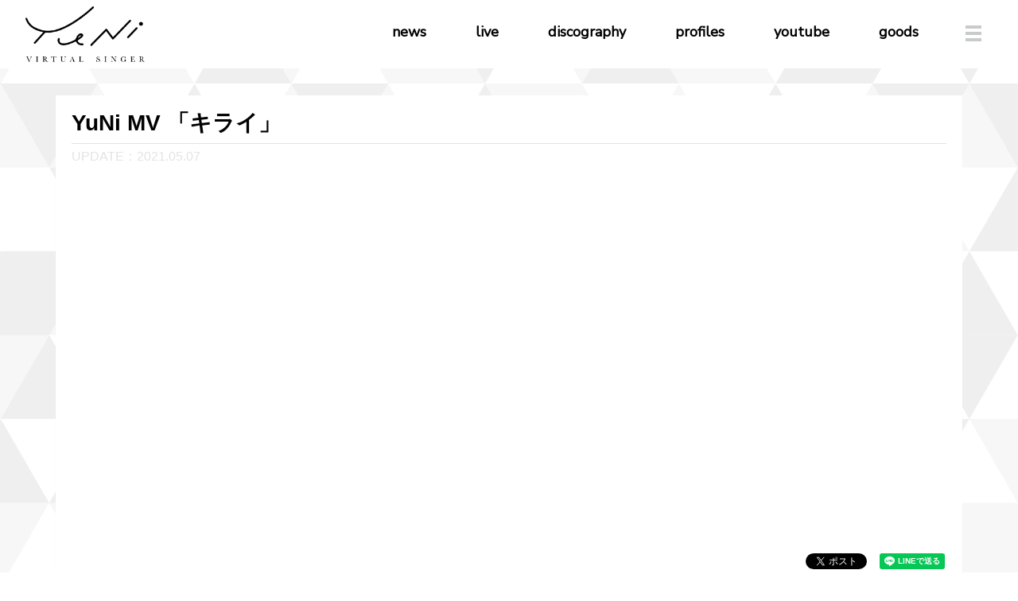

--- FILE ---
content_type: text/html; charset=utf-8
request_url: https://yunionwave.com/movies/56072
body_size: 4234
content:
<!DOCTYPE html>
<html>
	<head prefix="og: http://ogp.me/ns# fb: http://ogp.me/ns/fb#">
		<meta charset="utf-8">
		<title>YuNi MV 「キライ」 | YuNiオフィシャルサイト </title>
		<meta name="pinterest" content="nopin" description="申し訳ございません。ピンを保存することはお断りしております。" />
		<meta name="description" content="当サイトは、YuNiオフィシャルサイトになります。">
		<meta name="keywords" content="YuNi,ゆに,ユニ,vtuber,vsinger">
		<meta name="viewport" content="width=device-width, initial-scale=1.0, minimum-scale=1.0, maximum-scale=1.0, user-scalable=no">
		<meta http-equiv="cleartype" content="on">
		<meta content="authenticity_token" name="csrf-param" />
<meta content="bcWHRjqjdGwN2RdtTya8yECbPTcl2ohn/Lj+LqoWP6c=" name="csrf-token" />
		<link href="/assets/yuni/favicon-ab27fd000420f52fd9799a6ce6363ebb.png" rel="shortcut icon" type="image/vnd.microsoft.icon" />
		<link href="/assets/yuni/app/application-9bec27eedb5d561638b768c2d2d5f213.css" media="all" rel="stylesheet" type="text/css" />
		  <script async src="https://www.googletagmanager.com/gtag/js?id=G-FNRG200SD0"></script>
  <script>
    window.dataLayer = window.dataLayer || [];
    function gtag(){dataLayer.push(arguments);}
    gtag('js', new Date());

    gtag('config', 'G-FNRG200SD0');
    gtag('event', 'custom_dimension', {
      'dimension': 'non_member',
      'send_to': 'G-FNRG200SD0',
    });
  </script>

		<link rel="apple-touch-icon-precomposed" href="https://yunionwave.com/assets/yuni/apple-touch-icon.png" type="image/png" />
		<link rel="apple-touch-icon" href="https://yunionwave.com/assets/yuni/apple-touch-icon.png" />
		<meta property="og:site_name" content="YuNiオフィシャルサイト ">
<meta property="og:locale" content="ja_JP">
<meta name="twitter:card" content="summary_large_image">
<meta name="twitter:domain" content="yunionwave.com">
	<meta name="twitter:site" content="@_YuNiofficial_">
	<meta name="twitter:creator" content="@_YuNiofficial_">
	<meta property="fb:app_id" content="2526687450738322">
	<meta property="og:type" content="movie">
	<meta property="og:url" content="https://yunionwave.com/movies/56072">
	<meta name="twitter:url" content="https://yunionwave.com/movies/56072">
		<meta property="og:title" content="YuNi MV 「キライ」">
		<meta name="twitter:title" content="YuNi MV 「キライ」">
		<meta property="og:image" content="https://img.youtube.com/vi/_kCDAegLHlk/0.jpg">
		<meta name="twitter:image" content="https://img.youtube.com/vi/_kCDAegLHlk/0.jpg">
			<meta property="og:description" content="YuNiオフィシャルサイト の動画コンテンツ">
			<meta name="twitter:description" content="YuNiオフィシャルサイト の動画コンテンツ">


		
<link rel="preload" as="script" href="https://www.googletagmanager.com/gtm.js?id=GTM-WSLJP88">
<script>(function(w,d,s,l,i){w[l]=w[l]||[];w[l].push({'gtm.start':
new Date().getTime(),event:'gtm.js'});var f=d.getElementsByTagName(s)[0],
j=d.createElement(s),dl=l!='dataLayer'?'&l='+l:'';j.async=true;j.src=
'https://www.googletagmanager.com/gtm.js?id='+i+dl;f.parentNode.insertBefore(j,f);
})(window,document,'script','dataLayer','GTM-WSLJP88');</script>
	</head>

	<body id="movies" class="show page-off" >
			<script src="https://www.google.com/recaptcha/api.js" type="text/javascript"></script>

		
<noscript><iframe src="https://www.googletagmanager.com/ns.html?id=GTM-WSLJP88" height="0" width="0" style="display:none;visibility:hidden"></iframe></noscript>

		<div id="page-top"></div>
		<div class="overlay" id="js__overlay"></div>

		<!-- スライドメニュー -->
<nav class="side-menu">

	<div class="menu-free">
		<h2>menu</h2>
		<ul class="list-unstyled" itemscope="itemscope" itemtype="http://www.schema.org/SiteNavigationElement">
						<li itemprop="name"><a href="/contents/news" itemprop="url">news</a></li>
			<li itemprop="name"><a href="/contents/live" itemprop="url">live</a></li>
			<li itemprop="name"><a href="/discography" itemprop="url">discography</a></li>
			<li itemprop="name"><a href="/profiles" itemprop="url">profiles</a></li>
			<li itemprop="name"><a href="https://www.youtube.com/channel/UCHTnX0CSX_KObo5I9WuZ64g" itemprop="url" target="_blank">youtube</a></li>
			<li itemprop="name"><a href="https://yunionwave.com/contents/496810" itemprop="url">goods</a></li>

		</ul>
	</div>

	<div class="menu-member">
		<h2>fanclub menu</h2>
		<ul class="start-menu list-unstyled row">
				<li><a href="/signup" class="btn btn-primary">新規入会</a></li>
				<li><a href="/signin" class="btn btn-default">ログイン</a></li>
		</ul>
		<ul class="list-unstyled" itemscope="itemscope" itemtype="http://www.schema.org/SiteNavigationElement">
						<li itemprop="name">
				<a href="/photos/wallpaper">
					wallpaper
</a>			</li>
			<li itemprop="name">
				<a href="/photos/digitalinstax">
					複製メッセージ入り<br>デジタルチェキ
</a>			</li>
			<li itemprop="name">
				<a href="/photos/yunibougarou">
					ゆに坊画廊
</a>			</li>
			<li itemprop="name">
				<a href="/movies/categories/members_movie">
					member's movie
</a>			</li>
			<li itemprop="name">
				<a href="/contents/ticket">
					ticket
</a>			</li>


		</ul>
	</div>
</nav>
<!-- 開閉用ボタン -->
<input id="menu" type="checkbox" name="menu" class="hidden-check-box hidden"/>
<label for="menu" class="menu-icon side-menu-btn" id="js__sideMenuBtn"></label>

		<div id="header" class="container">
	<div class="row">
		<div class="col-md-2 ">
			<h1 class="text-center">
				<a href="/"><img alt="YuNiオフィシャルサイト " class="logo img-responsive" src="/assets/yuni/logo-53a87eb28abf1d1f9ebeff5c08d5c9a1.png" /></a>
			</h1>
		</div>
		<div class="btn-wrapp col-md-10">
			<ul class="global-menu list-inline text-right hidden-xs hidden-sm hidden-md" itemscope="itemscope" itemtype="http://www.schema.org/SiteNavigationElement">
							<li itemprop="name"><a href="/contents/news" itemprop="url">news</a></li>
			<li itemprop="name"><a href="/contents/live" itemprop="url">live</a></li>
			<li itemprop="name"><a href="/discography" itemprop="url">discography</a></li>
			<li itemprop="name"><a href="/profiles" itemprop="url">profiles</a></li>
			<li itemprop="name"><a href="https://www.youtube.com/channel/UCHTnX0CSX_KObo5I9WuZ64g" itemprop="url" target="_blank">youtube</a></li>
			<li itemprop="name"><a href="https://yunionwave.com/contents/496810" itemprop="url">goods</a></li>



			</ul>
		</div>
	</div>
</div>

			<div id="wrapper">
				<div class="container">
					<section class="panel panel-default">
	<div class="panel-heading">
		<h3 class="panel-title">YuNi MV 「キライ」</h3>
			<div class="date">
				<span>UPDATE</span><time datetime="2021-05-07">2021.05.07</time>
			</div>
	</div>
	<article id="movie-show" class="panel-body">
			
			<div class="embed movie-player">
				<div class="row">
					<div class="col-sm-8 col-sm-offset-2">
						<div class="iframe">
							<iframe id="youtube_player" src="//www.youtube.com/embed/_kCDAegLHlk"></iframe>
						</div>
					</div>
				</div>
			</div>
			<div class="list-share-btns-wrap ">
	<ul class="list-share-btns social-list list-unstyled justify-end">
		<li class="list-share-btns-item btn-twitter">
			<a href="//twitter.com/share?ref_src=twsrc%5Etfw" class="twitter-share-button" data-text="YuNi MV 「キライ」" data-url="https://yunionwave.com/movies/56072" data-lang="ja" data-show-count="false">Tweet</a>
		</li>
			<li class="list-share-btns-item btn-facebook-share">
				<div class="fb-share-button" data-href="https%3A%2F%2Fyunionwave.com%2Fmovies%2F56072" data-layout="button" data-size="small"><a target="_blank" href="//www.facebook.com/sharer/sharer.php?u=https%3A%2F%2Fyunionwave.com%2Fmovies%2F56072&amp;src=sdkpreparse" class="fb-xfbml-parse-ignore">シェア</a></div>
			</li>
			<li class="list-share-btns-item btn-line">
				<div class="line-it-button" data-lang="ja" data-type="share-a" data-url="https://yunionwave.com/movies/56072" data-color="default" data-size="small" data-count="false" data-ver="3" style="display: none;"></div>
			</li>
	</ul>
</div>


	</article>
	<div class="panel-footer">
		<div class="text-right">
			<a href="javascript:history.back()" class="btn btn-default">back</a>
		</div>
	</div>
</section>

				</div>
			</div>

		<div id="footer-btns" class="container">
	<div class="text-right">
		<ul class="list-inline">
			<li>
				<a href="#page-top" class="page-top">
					<i class="fa fa-angle-up" aria-label="ページ上部へ"></i>
</a>			</li>
		</ul>
	</div>
</div>
<footer id="footer">
		<div class="social-links-wrapp social_link">
		<ul class="social-links list-unstyled">
				<li class="social-links-item">
						<a href="https://twitter.com/_YuNiofficial_" aria-label="関連サイト X" itemprop="url" rel="noreferrer" target="_blank">
							<i class="fab fa-twitter"></i>
</a>				</li>
		</ul>
	</div>

	<div id="footer-menu" class="text-center">
		<ul class="list-inline footer-menu list-unstyled">
			<li><a href="/about/membership">当サイトについて</a></li>
				<li><a href="/about/payment">お支払いについて</a></li>
			<li><a href="/about/account">アカウントについて</a></li>
			<li><a href="/about/terms">利用規約</a></li>
				<li><a href="/about/law">特商法に基づく表示</a></li>
			<li><a href="/about/privacy">個人情報保護方針</a></li>
			<li><a href="/about/environment">推奨環境</a></li>
			<li><a href="/help">よくあるご質問</a></li>
				<li><a href="/dashboard">MY PAGE</a></li>
				<li><a href="/dashboard/status">会員退会</a></li>
		</ul>
		<p class="footer-text">掲載されているすべてのコンテンツ(記事、画像、音声データ、映像データ等)の無断転載を禁じます。</p>
		<p class="copyright">&copy; 2026 YuNi Powered by <a href="http://skiyaki.com">SKIYAKI Inc.</a></p>
	</div>
</footer>


		<!-- site_code=yuni -->
		<script src="/assets/yuni/app/application-d3e91dcdb8dccc2c2700013e7df65052.js" type="text/javascript"></script>
		


			<script src="/assets/app/application_select_payment_type_form-47814d8c24b71831ca96a6510e21ddd9.js" type="text/javascript"></script>
			<script src="https://ajaxzip3.github.io/ajaxzip3.js" charset="UTF-8"></script>
			
<div id="fb-root"></div>
<script async defer crossorigin="anonymous" src="//connect.facebook.net/ja_JP/sdk.js#xfbml=1&version=v24.0&appId=2526687450738322"></script>
			<script src="https://d.line-scdn.net/r/web/social-plugin/js/thirdparty/loader.min.js" async="async" defer="defer"></script>
			<script async src="//platform.twitter.com/widgets.js" charset="utf-8"></script>

	</body>
</html>
